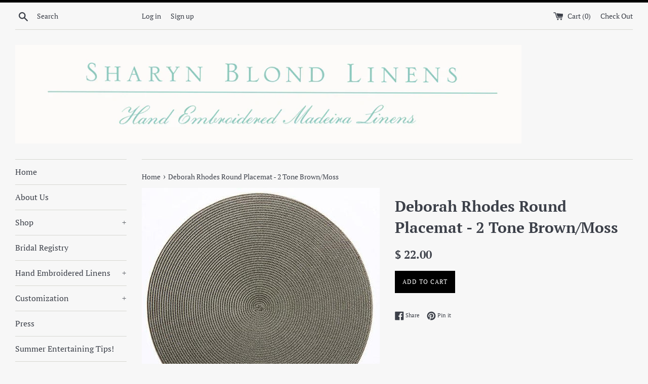

--- FILE ---
content_type: text/html; charset=utf-8
request_url: https://sharynblondlinens.com/products/deborah-rhodes-brown-moss-placemat
body_size: 20177
content:
<!doctype html>
<!--[if IE 9]> <html class="ie9 supports-no-js" lang="en"> <![endif]-->
<!--[if (gt IE 9)|!(IE)]><!--> <html class="supports-no-js" lang="en"> <!--<![endif]-->
<head>
<script>
window.KiwiSizing = window.KiwiSizing === undefined ? {} : window.KiwiSizing;
KiwiSizing.shop = "fairway123.myshopify.com";


KiwiSizing.data = {
  collections: "",
  tags: "",
  product: "9233389261",
  vendor: "Deborah Rhodes",
  type: "placemat",
  title: "Deborah Rhodes Round Placemat - 2 Tone Brown\/Moss",
  images: ["\/\/sharynblondlinens.com\/cdn\/shop\/products\/brownmossFinal_grande_e9542109-b1f6-43f8-8a2a-8107a6cb9b27.jpg?v=1488487324"],
  options: [{"name":"Title","position":1,"values":["Default Title"]}],
  variants: [{"id":33367963021,"title":"Default Title","option1":"Default Title","option2":null,"option3":null,"sku":"","requires_shipping":true,"taxable":false,"featured_image":null,"available":true,"name":"Deborah Rhodes Round Placemat - 2 Tone Brown\/Moss","public_title":null,"options":["Default Title"],"price":2200,"weight":0,"compare_at_price":null,"inventory_quantity":-15,"inventory_management":null,"inventory_policy":"deny","barcode":"","requires_selling_plan":false,"selling_plan_allocations":[]}],
};

</script>
  <meta charset="utf-8">
  <meta http-equiv="X-UA-Compatible" content="IE=edge,chrome=1">
  <meta name="viewport" content="width=device-width,initial-scale=1">
  <meta name="theme-color" content="">
  <link rel="canonical" href="https://sharynblondlinens.com/products/deborah-rhodes-brown-moss-placemat">

  

  <title>
  Deborah Rhodes Round Placemat - 2 Tone Brown/Moss &ndash; Sharyn Blond Linens 
  </title>

  
    <meta name="description" content="Deborah Rhodes signature woven round placemat has been copied but never duplicated. The quality of the braid and sheer volume of colors Deborah has curated over two decades makes it a bridal registry staple. Loved by customers everywhere for the durability, simplicity, and the ability to match any dinnerware pattern!">
  

  <!-- /snippets/social-meta-tags.liquid -->




<meta property="og:site_name" content="Sharyn Blond Linens ">
<meta property="og:url" content="https://sharynblondlinens.com/products/deborah-rhodes-brown-moss-placemat">
<meta property="og:title" content="Deborah Rhodes Round Placemat - 2 Tone Brown/Moss">
<meta property="og:type" content="product">
<meta property="og:description" content="Deborah Rhodes signature woven round placemat has been copied but never duplicated. The quality of the braid and sheer volume of colors Deborah has curated over two decades makes it a bridal registry staple. Loved by customers everywhere for the durability, simplicity, and the ability to match any dinnerware pattern!">

  <meta property="og:price:amount" content="22.00">
  <meta property="og:price:currency" content="USD">

<meta property="og:image" content="http://sharynblondlinens.com/cdn/shop/products/brownmossFinal_grande_e9542109-b1f6-43f8-8a2a-8107a6cb9b27_1200x1200.jpg?v=1488487324">
<meta property="og:image:secure_url" content="https://sharynblondlinens.com/cdn/shop/products/brownmossFinal_grande_e9542109-b1f6-43f8-8a2a-8107a6cb9b27_1200x1200.jpg?v=1488487324">


<meta name="twitter:card" content="summary_large_image">
<meta name="twitter:title" content="Deborah Rhodes Round Placemat - 2 Tone Brown/Moss">
<meta name="twitter:description" content="Deborah Rhodes signature woven round placemat has been copied but never duplicated. The quality of the braid and sheer volume of colors Deborah has curated over two decades makes it a bridal registry staple. Loved by customers everywhere for the durability, simplicity, and the ability to match any dinnerware pattern!">


  <script>
    document.documentElement.className = document.documentElement.className.replace('supports-no-js', 'supports-js');

    var theme = {
      mapStrings: {
        addressError: "Error looking up that address",
        addressNoResults: "No results for that address",
        addressQueryLimit: "You have exceeded the Google API usage limit. Consider upgrading to a \u003ca href=\"https:\/\/developers.google.com\/maps\/premium\/usage-limits\"\u003ePremium Plan\u003c\/a\u003e.",
        authError: "There was a problem authenticating your Google Maps account."
      }
    }
  </script>

  <link href="//sharynblondlinens.com/cdn/shop/t/10/assets/theme.scss.css?v=13595722372536298131759252108" rel="stylesheet" type="text/css" media="all" />

  <script>window.performance && window.performance.mark && window.performance.mark('shopify.content_for_header.start');</script><meta id="shopify-digital-wallet" name="shopify-digital-wallet" content="/8167075/digital_wallets/dialog">
<meta name="shopify-checkout-api-token" content="647c11abcb9a6c9f89acb1375045dd62">
<meta id="in-context-paypal-metadata" data-shop-id="8167075" data-venmo-supported="true" data-environment="production" data-locale="en_US" data-paypal-v4="true" data-currency="USD">
<link rel="alternate" type="application/json+oembed" href="https://sharynblondlinens.com/products/deborah-rhodes-brown-moss-placemat.oembed">
<script async="async" src="/checkouts/internal/preloads.js?locale=en-US"></script>
<script id="shopify-features" type="application/json">{"accessToken":"647c11abcb9a6c9f89acb1375045dd62","betas":["rich-media-storefront-analytics"],"domain":"sharynblondlinens.com","predictiveSearch":true,"shopId":8167075,"locale":"en"}</script>
<script>var Shopify = Shopify || {};
Shopify.shop = "fairway123.myshopify.com";
Shopify.locale = "en";
Shopify.currency = {"active":"USD","rate":"1.0"};
Shopify.country = "US";
Shopify.theme = {"name":"Simple","id":32985481281,"schema_name":"Simple","schema_version":"7.2.1","theme_store_id":578,"role":"main"};
Shopify.theme.handle = "null";
Shopify.theme.style = {"id":null,"handle":null};
Shopify.cdnHost = "sharynblondlinens.com/cdn";
Shopify.routes = Shopify.routes || {};
Shopify.routes.root = "/";</script>
<script type="module">!function(o){(o.Shopify=o.Shopify||{}).modules=!0}(window);</script>
<script>!function(o){function n(){var o=[];function n(){o.push(Array.prototype.slice.apply(arguments))}return n.q=o,n}var t=o.Shopify=o.Shopify||{};t.loadFeatures=n(),t.autoloadFeatures=n()}(window);</script>
<script id="shop-js-analytics" type="application/json">{"pageType":"product"}</script>
<script defer="defer" async type="module" src="//sharynblondlinens.com/cdn/shopifycloud/shop-js/modules/v2/client.init-shop-cart-sync_BT-GjEfc.en.esm.js"></script>
<script defer="defer" async type="module" src="//sharynblondlinens.com/cdn/shopifycloud/shop-js/modules/v2/chunk.common_D58fp_Oc.esm.js"></script>
<script defer="defer" async type="module" src="//sharynblondlinens.com/cdn/shopifycloud/shop-js/modules/v2/chunk.modal_xMitdFEc.esm.js"></script>
<script type="module">
  await import("//sharynblondlinens.com/cdn/shopifycloud/shop-js/modules/v2/client.init-shop-cart-sync_BT-GjEfc.en.esm.js");
await import("//sharynblondlinens.com/cdn/shopifycloud/shop-js/modules/v2/chunk.common_D58fp_Oc.esm.js");
await import("//sharynblondlinens.com/cdn/shopifycloud/shop-js/modules/v2/chunk.modal_xMitdFEc.esm.js");

  window.Shopify.SignInWithShop?.initShopCartSync?.({"fedCMEnabled":true,"windoidEnabled":true});

</script>
<script>(function() {
  var isLoaded = false;
  function asyncLoad() {
    if (isLoaded) return;
    isLoaded = true;
    var urls = ["https:\/\/app.kiwisizing.com\/web\/js\/dist\/kiwiSizing\/plugin\/SizingPlugin.prod.js?v=330\u0026shop=fairway123.myshopify.com","https:\/\/call-back.co\/app.bundle.js?shop=fairway123.myshopify.com","https:\/\/chimpstatic.com\/mcjs-connected\/js\/users\/32ecc2a696d5f3a50f40196ed\/92a02386581e99641f65c8bc2.js?shop=fairway123.myshopify.com"];
    for (var i = 0; i < urls.length; i++) {
      var s = document.createElement('script');
      s.type = 'text/javascript';
      s.async = true;
      s.src = urls[i];
      var x = document.getElementsByTagName('script')[0];
      x.parentNode.insertBefore(s, x);
    }
  };
  if(window.attachEvent) {
    window.attachEvent('onload', asyncLoad);
  } else {
    window.addEventListener('load', asyncLoad, false);
  }
})();</script>
<script id="__st">var __st={"a":8167075,"offset":-21600,"reqid":"aedc5cb5-adcf-411e-a7ca-ea0d93b59dea-1769145753","pageurl":"sharynblondlinens.com\/products\/deborah-rhodes-brown-moss-placemat","u":"9a11c3a6bf47","p":"product","rtyp":"product","rid":9233389261};</script>
<script>window.ShopifyPaypalV4VisibilityTracking = true;</script>
<script id="captcha-bootstrap">!function(){'use strict';const t='contact',e='account',n='new_comment',o=[[t,t],['blogs',n],['comments',n],[t,'customer']],c=[[e,'customer_login'],[e,'guest_login'],[e,'recover_customer_password'],[e,'create_customer']],r=t=>t.map((([t,e])=>`form[action*='/${t}']:not([data-nocaptcha='true']) input[name='form_type'][value='${e}']`)).join(','),a=t=>()=>t?[...document.querySelectorAll(t)].map((t=>t.form)):[];function s(){const t=[...o],e=r(t);return a(e)}const i='password',u='form_key',d=['recaptcha-v3-token','g-recaptcha-response','h-captcha-response',i],f=()=>{try{return window.sessionStorage}catch{return}},m='__shopify_v',_=t=>t.elements[u];function p(t,e,n=!1){try{const o=window.sessionStorage,c=JSON.parse(o.getItem(e)),{data:r}=function(t){const{data:e,action:n}=t;return t[m]||n?{data:e,action:n}:{data:t,action:n}}(c);for(const[e,n]of Object.entries(r))t.elements[e]&&(t.elements[e].value=n);n&&o.removeItem(e)}catch(o){console.error('form repopulation failed',{error:o})}}const l='form_type',E='cptcha';function T(t){t.dataset[E]=!0}const w=window,h=w.document,L='Shopify',v='ce_forms',y='captcha';let A=!1;((t,e)=>{const n=(g='f06e6c50-85a8-45c8-87d0-21a2b65856fe',I='https://cdn.shopify.com/shopifycloud/storefront-forms-hcaptcha/ce_storefront_forms_captcha_hcaptcha.v1.5.2.iife.js',D={infoText:'Protected by hCaptcha',privacyText:'Privacy',termsText:'Terms'},(t,e,n)=>{const o=w[L][v],c=o.bindForm;if(c)return c(t,g,e,D).then(n);var r;o.q.push([[t,g,e,D],n]),r=I,A||(h.body.append(Object.assign(h.createElement('script'),{id:'captcha-provider',async:!0,src:r})),A=!0)});var g,I,D;w[L]=w[L]||{},w[L][v]=w[L][v]||{},w[L][v].q=[],w[L][y]=w[L][y]||{},w[L][y].protect=function(t,e){n(t,void 0,e),T(t)},Object.freeze(w[L][y]),function(t,e,n,w,h,L){const[v,y,A,g]=function(t,e,n){const i=e?o:[],u=t?c:[],d=[...i,...u],f=r(d),m=r(i),_=r(d.filter((([t,e])=>n.includes(e))));return[a(f),a(m),a(_),s()]}(w,h,L),I=t=>{const e=t.target;return e instanceof HTMLFormElement?e:e&&e.form},D=t=>v().includes(t);t.addEventListener('submit',(t=>{const e=I(t);if(!e)return;const n=D(e)&&!e.dataset.hcaptchaBound&&!e.dataset.recaptchaBound,o=_(e),c=g().includes(e)&&(!o||!o.value);(n||c)&&t.preventDefault(),c&&!n&&(function(t){try{if(!f())return;!function(t){const e=f();if(!e)return;const n=_(t);if(!n)return;const o=n.value;o&&e.removeItem(o)}(t);const e=Array.from(Array(32),(()=>Math.random().toString(36)[2])).join('');!function(t,e){_(t)||t.append(Object.assign(document.createElement('input'),{type:'hidden',name:u})),t.elements[u].value=e}(t,e),function(t,e){const n=f();if(!n)return;const o=[...t.querySelectorAll(`input[type='${i}']`)].map((({name:t})=>t)),c=[...d,...o],r={};for(const[a,s]of new FormData(t).entries())c.includes(a)||(r[a]=s);n.setItem(e,JSON.stringify({[m]:1,action:t.action,data:r}))}(t,e)}catch(e){console.error('failed to persist form',e)}}(e),e.submit())}));const S=(t,e)=>{t&&!t.dataset[E]&&(n(t,e.some((e=>e===t))),T(t))};for(const o of['focusin','change'])t.addEventListener(o,(t=>{const e=I(t);D(e)&&S(e,y())}));const B=e.get('form_key'),M=e.get(l),P=B&&M;t.addEventListener('DOMContentLoaded',(()=>{const t=y();if(P)for(const e of t)e.elements[l].value===M&&p(e,B);[...new Set([...A(),...v().filter((t=>'true'===t.dataset.shopifyCaptcha))])].forEach((e=>S(e,t)))}))}(h,new URLSearchParams(w.location.search),n,t,e,['guest_login'])})(!0,!0)}();</script>
<script integrity="sha256-4kQ18oKyAcykRKYeNunJcIwy7WH5gtpwJnB7kiuLZ1E=" data-source-attribution="shopify.loadfeatures" defer="defer" src="//sharynblondlinens.com/cdn/shopifycloud/storefront/assets/storefront/load_feature-a0a9edcb.js" crossorigin="anonymous"></script>
<script data-source-attribution="shopify.dynamic_checkout.dynamic.init">var Shopify=Shopify||{};Shopify.PaymentButton=Shopify.PaymentButton||{isStorefrontPortableWallets:!0,init:function(){window.Shopify.PaymentButton.init=function(){};var t=document.createElement("script");t.src="https://sharynblondlinens.com/cdn/shopifycloud/portable-wallets/latest/portable-wallets.en.js",t.type="module",document.head.appendChild(t)}};
</script>
<script data-source-attribution="shopify.dynamic_checkout.buyer_consent">
  function portableWalletsHideBuyerConsent(e){var t=document.getElementById("shopify-buyer-consent"),n=document.getElementById("shopify-subscription-policy-button");t&&n&&(t.classList.add("hidden"),t.setAttribute("aria-hidden","true"),n.removeEventListener("click",e))}function portableWalletsShowBuyerConsent(e){var t=document.getElementById("shopify-buyer-consent"),n=document.getElementById("shopify-subscription-policy-button");t&&n&&(t.classList.remove("hidden"),t.removeAttribute("aria-hidden"),n.addEventListener("click",e))}window.Shopify?.PaymentButton&&(window.Shopify.PaymentButton.hideBuyerConsent=portableWalletsHideBuyerConsent,window.Shopify.PaymentButton.showBuyerConsent=portableWalletsShowBuyerConsent);
</script>
<script data-source-attribution="shopify.dynamic_checkout.cart.bootstrap">document.addEventListener("DOMContentLoaded",(function(){function t(){return document.querySelector("shopify-accelerated-checkout-cart, shopify-accelerated-checkout")}if(t())Shopify.PaymentButton.init();else{new MutationObserver((function(e,n){t()&&(Shopify.PaymentButton.init(),n.disconnect())})).observe(document.body,{childList:!0,subtree:!0})}}));
</script>
<link id="shopify-accelerated-checkout-styles" rel="stylesheet" media="screen" href="https://sharynblondlinens.com/cdn/shopifycloud/portable-wallets/latest/accelerated-checkout-backwards-compat.css" crossorigin="anonymous">
<style id="shopify-accelerated-checkout-cart">
        #shopify-buyer-consent {
  margin-top: 1em;
  display: inline-block;
  width: 100%;
}

#shopify-buyer-consent.hidden {
  display: none;
}

#shopify-subscription-policy-button {
  background: none;
  border: none;
  padding: 0;
  text-decoration: underline;
  font-size: inherit;
  cursor: pointer;
}

#shopify-subscription-policy-button::before {
  box-shadow: none;
}

      </style>

<script>window.performance && window.performance.mark && window.performance.mark('shopify.content_for_header.end');</script>

  <script src="//sharynblondlinens.com/cdn/shop/t/10/assets/jquery-1.11.0.min.js?v=32460426840832490021533758284" type="text/javascript"></script>
  <script src="//sharynblondlinens.com/cdn/shop/t/10/assets/modernizr.min.js?v=44044439420609591321533758284" type="text/javascript"></script>

  <!--[if (gt IE 9)|!(IE)]><!--><script src="//sharynblondlinens.com/cdn/shop/t/10/assets/lazysizes.min.js?v=71745035489482760341533758284" async="async"></script><!--<![endif]-->
  <!--[if lte IE 9]><script src="//sharynblondlinens.com/cdn/shop/t/10/assets/lazysizes.min.js?v=71745035489482760341533758284"></script><![endif]-->

  
<!-- BEGIN app block: shopify://apps/gift-reggie-gift-registry/blocks/app-embed-block/00fe746e-081c-46a2-a15d-bcbd6f41b0f0 --><script type="application/json" id="gift_reggie_data">
  {
    "storefrontAccessToken": "bd6e2911a91e0f10849edf9fda927a5d",
    "registryId": null,
    "registryAdmin": null,
    "customerId": null,
    

    "productId": 9233389261,
    "rootUrl": "\/",
    "accountLoginUrl": "\/account\/login",
    "accountLoginReturnParam": "checkout_url=",
    "currentLanguage": null,

    "button_layout": "column",
    "button_order": "registry_wishlist",
    "button_alignment": "justify",
    "behavior_on_no_id": "disable",
    "wishlist_button_visibility": "everyone",
    "registry_button_visibility": "everyone",
    "registry_button_behavior": "ajax",
    "online_store_version": "2",
    "button_location_override": "",
    "button_location_override_position": "inside",

    "wishlist_button_appearance": "button",
    "registry_button_appearance": "button",
    "wishlist_button_classname": "",
    "registry_button_classname": "",
    "wishlist_button_image_not_present": null,
    "wishlist_button_image_is_present": null,
    "registry_button_image": null,

    "checkout_button_selector": "div.text-center \u003e p:nth-child(4) \u003e button:nth-child(1)",

    "i18n": {
      "wishlist": {
        "idleAdd": "Add to Wishlist",
        "idleRemove": "Remove from Wishlist",
        "pending": "...",
        "successAdd": "Added to Wishlist",
        "successRemove": "Removed from Wishlist",
        "noVariant": "Add to Wishlist",
        "error": "Error"
      },
      "registry": {
        "idleAdd": "Add to Registry",
        "idleRemove": "Remove from Registry",
        "pending": "...",
        "successAdd": "Added to Registry",
        "successRemove": "Removed from Registry",
        "noVariant": "Add to Registry",
        "error": "Error"
      }
    }
  }
</script>
<style>
  :root {
    --gift-reggie-wishlist-button-background-color: #ffffff;
    --gift-reggie-wishlist-button-text-color: #333333;
    --gift-reggie-registry-button-background-color: #ffffff;
    --gift-reggie-registry-button-text-color: #333333;
  }
</style><style>
    
  </style>
<!-- END app block --><script src="https://cdn.shopify.com/extensions/019be66f-5f17-77b2-bafa-5c201cf4bad9/gift-reggie-gift-registry-127/assets/app-embed-block.js" type="text/javascript" defer="defer"></script>
<link href="https://cdn.shopify.com/extensions/019be66f-5f17-77b2-bafa-5c201cf4bad9/gift-reggie-gift-registry-127/assets/app-embed-block.css" rel="stylesheet" type="text/css" media="all">
<link href="https://monorail-edge.shopifysvc.com" rel="dns-prefetch">
<script>(function(){if ("sendBeacon" in navigator && "performance" in window) {try {var session_token_from_headers = performance.getEntriesByType('navigation')[0].serverTiming.find(x => x.name == '_s').description;} catch {var session_token_from_headers = undefined;}var session_cookie_matches = document.cookie.match(/_shopify_s=([^;]*)/);var session_token_from_cookie = session_cookie_matches && session_cookie_matches.length === 2 ? session_cookie_matches[1] : "";var session_token = session_token_from_headers || session_token_from_cookie || "";function handle_abandonment_event(e) {var entries = performance.getEntries().filter(function(entry) {return /monorail-edge.shopifysvc.com/.test(entry.name);});if (!window.abandonment_tracked && entries.length === 0) {window.abandonment_tracked = true;var currentMs = Date.now();var navigation_start = performance.timing.navigationStart;var payload = {shop_id: 8167075,url: window.location.href,navigation_start,duration: currentMs - navigation_start,session_token,page_type: "product"};window.navigator.sendBeacon("https://monorail-edge.shopifysvc.com/v1/produce", JSON.stringify({schema_id: "online_store_buyer_site_abandonment/1.1",payload: payload,metadata: {event_created_at_ms: currentMs,event_sent_at_ms: currentMs}}));}}window.addEventListener('pagehide', handle_abandonment_event);}}());</script>
<script id="web-pixels-manager-setup">(function e(e,d,r,n,o){if(void 0===o&&(o={}),!Boolean(null===(a=null===(i=window.Shopify)||void 0===i?void 0:i.analytics)||void 0===a?void 0:a.replayQueue)){var i,a;window.Shopify=window.Shopify||{};var t=window.Shopify;t.analytics=t.analytics||{};var s=t.analytics;s.replayQueue=[],s.publish=function(e,d,r){return s.replayQueue.push([e,d,r]),!0};try{self.performance.mark("wpm:start")}catch(e){}var l=function(){var e={modern:/Edge?\/(1{2}[4-9]|1[2-9]\d|[2-9]\d{2}|\d{4,})\.\d+(\.\d+|)|Firefox\/(1{2}[4-9]|1[2-9]\d|[2-9]\d{2}|\d{4,})\.\d+(\.\d+|)|Chrom(ium|e)\/(9{2}|\d{3,})\.\d+(\.\d+|)|(Maci|X1{2}).+ Version\/(15\.\d+|(1[6-9]|[2-9]\d|\d{3,})\.\d+)([,.]\d+|)( \(\w+\)|)( Mobile\/\w+|) Safari\/|Chrome.+OPR\/(9{2}|\d{3,})\.\d+\.\d+|(CPU[ +]OS|iPhone[ +]OS|CPU[ +]iPhone|CPU IPhone OS|CPU iPad OS)[ +]+(15[._]\d+|(1[6-9]|[2-9]\d|\d{3,})[._]\d+)([._]\d+|)|Android:?[ /-](13[3-9]|1[4-9]\d|[2-9]\d{2}|\d{4,})(\.\d+|)(\.\d+|)|Android.+Firefox\/(13[5-9]|1[4-9]\d|[2-9]\d{2}|\d{4,})\.\d+(\.\d+|)|Android.+Chrom(ium|e)\/(13[3-9]|1[4-9]\d|[2-9]\d{2}|\d{4,})\.\d+(\.\d+|)|SamsungBrowser\/([2-9]\d|\d{3,})\.\d+/,legacy:/Edge?\/(1[6-9]|[2-9]\d|\d{3,})\.\d+(\.\d+|)|Firefox\/(5[4-9]|[6-9]\d|\d{3,})\.\d+(\.\d+|)|Chrom(ium|e)\/(5[1-9]|[6-9]\d|\d{3,})\.\d+(\.\d+|)([\d.]+$|.*Safari\/(?![\d.]+ Edge\/[\d.]+$))|(Maci|X1{2}).+ Version\/(10\.\d+|(1[1-9]|[2-9]\d|\d{3,})\.\d+)([,.]\d+|)( \(\w+\)|)( Mobile\/\w+|) Safari\/|Chrome.+OPR\/(3[89]|[4-9]\d|\d{3,})\.\d+\.\d+|(CPU[ +]OS|iPhone[ +]OS|CPU[ +]iPhone|CPU IPhone OS|CPU iPad OS)[ +]+(10[._]\d+|(1[1-9]|[2-9]\d|\d{3,})[._]\d+)([._]\d+|)|Android:?[ /-](13[3-9]|1[4-9]\d|[2-9]\d{2}|\d{4,})(\.\d+|)(\.\d+|)|Mobile Safari.+OPR\/([89]\d|\d{3,})\.\d+\.\d+|Android.+Firefox\/(13[5-9]|1[4-9]\d|[2-9]\d{2}|\d{4,})\.\d+(\.\d+|)|Android.+Chrom(ium|e)\/(13[3-9]|1[4-9]\d|[2-9]\d{2}|\d{4,})\.\d+(\.\d+|)|Android.+(UC? ?Browser|UCWEB|U3)[ /]?(15\.([5-9]|\d{2,})|(1[6-9]|[2-9]\d|\d{3,})\.\d+)\.\d+|SamsungBrowser\/(5\.\d+|([6-9]|\d{2,})\.\d+)|Android.+MQ{2}Browser\/(14(\.(9|\d{2,})|)|(1[5-9]|[2-9]\d|\d{3,})(\.\d+|))(\.\d+|)|K[Aa][Ii]OS\/(3\.\d+|([4-9]|\d{2,})\.\d+)(\.\d+|)/},d=e.modern,r=e.legacy,n=navigator.userAgent;return n.match(d)?"modern":n.match(r)?"legacy":"unknown"}(),u="modern"===l?"modern":"legacy",c=(null!=n?n:{modern:"",legacy:""})[u],f=function(e){return[e.baseUrl,"/wpm","/b",e.hashVersion,"modern"===e.buildTarget?"m":"l",".js"].join("")}({baseUrl:d,hashVersion:r,buildTarget:u}),m=function(e){var d=e.version,r=e.bundleTarget,n=e.surface,o=e.pageUrl,i=e.monorailEndpoint;return{emit:function(e){var a=e.status,t=e.errorMsg,s=(new Date).getTime(),l=JSON.stringify({metadata:{event_sent_at_ms:s},events:[{schema_id:"web_pixels_manager_load/3.1",payload:{version:d,bundle_target:r,page_url:o,status:a,surface:n,error_msg:t},metadata:{event_created_at_ms:s}}]});if(!i)return console&&console.warn&&console.warn("[Web Pixels Manager] No Monorail endpoint provided, skipping logging."),!1;try{return self.navigator.sendBeacon.bind(self.navigator)(i,l)}catch(e){}var u=new XMLHttpRequest;try{return u.open("POST",i,!0),u.setRequestHeader("Content-Type","text/plain"),u.send(l),!0}catch(e){return console&&console.warn&&console.warn("[Web Pixels Manager] Got an unhandled error while logging to Monorail."),!1}}}}({version:r,bundleTarget:l,surface:e.surface,pageUrl:self.location.href,monorailEndpoint:e.monorailEndpoint});try{o.browserTarget=l,function(e){var d=e.src,r=e.async,n=void 0===r||r,o=e.onload,i=e.onerror,a=e.sri,t=e.scriptDataAttributes,s=void 0===t?{}:t,l=document.createElement("script"),u=document.querySelector("head"),c=document.querySelector("body");if(l.async=n,l.src=d,a&&(l.integrity=a,l.crossOrigin="anonymous"),s)for(var f in s)if(Object.prototype.hasOwnProperty.call(s,f))try{l.dataset[f]=s[f]}catch(e){}if(o&&l.addEventListener("load",o),i&&l.addEventListener("error",i),u)u.appendChild(l);else{if(!c)throw new Error("Did not find a head or body element to append the script");c.appendChild(l)}}({src:f,async:!0,onload:function(){if(!function(){var e,d;return Boolean(null===(d=null===(e=window.Shopify)||void 0===e?void 0:e.analytics)||void 0===d?void 0:d.initialized)}()){var d=window.webPixelsManager.init(e)||void 0;if(d){var r=window.Shopify.analytics;r.replayQueue.forEach((function(e){var r=e[0],n=e[1],o=e[2];d.publishCustomEvent(r,n,o)})),r.replayQueue=[],r.publish=d.publishCustomEvent,r.visitor=d.visitor,r.initialized=!0}}},onerror:function(){return m.emit({status:"failed",errorMsg:"".concat(f," has failed to load")})},sri:function(e){var d=/^sha384-[A-Za-z0-9+/=]+$/;return"string"==typeof e&&d.test(e)}(c)?c:"",scriptDataAttributes:o}),m.emit({status:"loading"})}catch(e){m.emit({status:"failed",errorMsg:(null==e?void 0:e.message)||"Unknown error"})}}})({shopId: 8167075,storefrontBaseUrl: "https://sharynblondlinens.com",extensionsBaseUrl: "https://extensions.shopifycdn.com/cdn/shopifycloud/web-pixels-manager",monorailEndpoint: "https://monorail-edge.shopifysvc.com/unstable/produce_batch",surface: "storefront-renderer",enabledBetaFlags: ["2dca8a86"],webPixelsConfigList: [{"id":"160366830","configuration":"{\"pixel_id\":\"1020301095085226\",\"pixel_type\":\"facebook_pixel\",\"metaapp_system_user_token\":\"-\"}","eventPayloadVersion":"v1","runtimeContext":"OPEN","scriptVersion":"ca16bc87fe92b6042fbaa3acc2fbdaa6","type":"APP","apiClientId":2329312,"privacyPurposes":["ANALYTICS","MARKETING","SALE_OF_DATA"],"dataSharingAdjustments":{"protectedCustomerApprovalScopes":["read_customer_address","read_customer_email","read_customer_name","read_customer_personal_data","read_customer_phone"]}},{"id":"66420974","configuration":"{\"tagID\":\"2612822451925\"}","eventPayloadVersion":"v1","runtimeContext":"STRICT","scriptVersion":"18031546ee651571ed29edbe71a3550b","type":"APP","apiClientId":3009811,"privacyPurposes":["ANALYTICS","MARKETING","SALE_OF_DATA"],"dataSharingAdjustments":{"protectedCustomerApprovalScopes":["read_customer_address","read_customer_email","read_customer_name","read_customer_personal_data","read_customer_phone"]}},{"id":"shopify-app-pixel","configuration":"{}","eventPayloadVersion":"v1","runtimeContext":"STRICT","scriptVersion":"0450","apiClientId":"shopify-pixel","type":"APP","privacyPurposes":["ANALYTICS","MARKETING"]},{"id":"shopify-custom-pixel","eventPayloadVersion":"v1","runtimeContext":"LAX","scriptVersion":"0450","apiClientId":"shopify-pixel","type":"CUSTOM","privacyPurposes":["ANALYTICS","MARKETING"]}],isMerchantRequest: false,initData: {"shop":{"name":"Sharyn Blond Linens ","paymentSettings":{"currencyCode":"USD"},"myshopifyDomain":"fairway123.myshopify.com","countryCode":"US","storefrontUrl":"https:\/\/sharynblondlinens.com"},"customer":null,"cart":null,"checkout":null,"productVariants":[{"price":{"amount":22.0,"currencyCode":"USD"},"product":{"title":"Deborah Rhodes Round Placemat - 2 Tone Brown\/Moss","vendor":"Deborah Rhodes","id":"9233389261","untranslatedTitle":"Deborah Rhodes Round Placemat - 2 Tone Brown\/Moss","url":"\/products\/deborah-rhodes-brown-moss-placemat","type":"placemat"},"id":"33367963021","image":{"src":"\/\/sharynblondlinens.com\/cdn\/shop\/products\/brownmossFinal_grande_e9542109-b1f6-43f8-8a2a-8107a6cb9b27.jpg?v=1488487324"},"sku":"","title":"Default Title","untranslatedTitle":"Default Title"}],"purchasingCompany":null},},"https://sharynblondlinens.com/cdn","fcfee988w5aeb613cpc8e4bc33m6693e112",{"modern":"","legacy":""},{"shopId":"8167075","storefrontBaseUrl":"https:\/\/sharynblondlinens.com","extensionBaseUrl":"https:\/\/extensions.shopifycdn.com\/cdn\/shopifycloud\/web-pixels-manager","surface":"storefront-renderer","enabledBetaFlags":"[\"2dca8a86\"]","isMerchantRequest":"false","hashVersion":"fcfee988w5aeb613cpc8e4bc33m6693e112","publish":"custom","events":"[[\"page_viewed\",{}],[\"product_viewed\",{\"productVariant\":{\"price\":{\"amount\":22.0,\"currencyCode\":\"USD\"},\"product\":{\"title\":\"Deborah Rhodes Round Placemat - 2 Tone Brown\/Moss\",\"vendor\":\"Deborah Rhodes\",\"id\":\"9233389261\",\"untranslatedTitle\":\"Deborah Rhodes Round Placemat - 2 Tone Brown\/Moss\",\"url\":\"\/products\/deborah-rhodes-brown-moss-placemat\",\"type\":\"placemat\"},\"id\":\"33367963021\",\"image\":{\"src\":\"\/\/sharynblondlinens.com\/cdn\/shop\/products\/brownmossFinal_grande_e9542109-b1f6-43f8-8a2a-8107a6cb9b27.jpg?v=1488487324\"},\"sku\":\"\",\"title\":\"Default Title\",\"untranslatedTitle\":\"Default Title\"}}]]"});</script><script>
  window.ShopifyAnalytics = window.ShopifyAnalytics || {};
  window.ShopifyAnalytics.meta = window.ShopifyAnalytics.meta || {};
  window.ShopifyAnalytics.meta.currency = 'USD';
  var meta = {"product":{"id":9233389261,"gid":"gid:\/\/shopify\/Product\/9233389261","vendor":"Deborah Rhodes","type":"placemat","handle":"deborah-rhodes-brown-moss-placemat","variants":[{"id":33367963021,"price":2200,"name":"Deborah Rhodes Round Placemat - 2 Tone Brown\/Moss","public_title":null,"sku":""}],"remote":false},"page":{"pageType":"product","resourceType":"product","resourceId":9233389261,"requestId":"aedc5cb5-adcf-411e-a7ca-ea0d93b59dea-1769145753"}};
  for (var attr in meta) {
    window.ShopifyAnalytics.meta[attr] = meta[attr];
  }
</script>
<script class="analytics">
  (function () {
    var customDocumentWrite = function(content) {
      var jquery = null;

      if (window.jQuery) {
        jquery = window.jQuery;
      } else if (window.Checkout && window.Checkout.$) {
        jquery = window.Checkout.$;
      }

      if (jquery) {
        jquery('body').append(content);
      }
    };

    var hasLoggedConversion = function(token) {
      if (token) {
        return document.cookie.indexOf('loggedConversion=' + token) !== -1;
      }
      return false;
    }

    var setCookieIfConversion = function(token) {
      if (token) {
        var twoMonthsFromNow = new Date(Date.now());
        twoMonthsFromNow.setMonth(twoMonthsFromNow.getMonth() + 2);

        document.cookie = 'loggedConversion=' + token + '; expires=' + twoMonthsFromNow;
      }
    }

    var trekkie = window.ShopifyAnalytics.lib = window.trekkie = window.trekkie || [];
    if (trekkie.integrations) {
      return;
    }
    trekkie.methods = [
      'identify',
      'page',
      'ready',
      'track',
      'trackForm',
      'trackLink'
    ];
    trekkie.factory = function(method) {
      return function() {
        var args = Array.prototype.slice.call(arguments);
        args.unshift(method);
        trekkie.push(args);
        return trekkie;
      };
    };
    for (var i = 0; i < trekkie.methods.length; i++) {
      var key = trekkie.methods[i];
      trekkie[key] = trekkie.factory(key);
    }
    trekkie.load = function(config) {
      trekkie.config = config || {};
      trekkie.config.initialDocumentCookie = document.cookie;
      var first = document.getElementsByTagName('script')[0];
      var script = document.createElement('script');
      script.type = 'text/javascript';
      script.onerror = function(e) {
        var scriptFallback = document.createElement('script');
        scriptFallback.type = 'text/javascript';
        scriptFallback.onerror = function(error) {
                var Monorail = {
      produce: function produce(monorailDomain, schemaId, payload) {
        var currentMs = new Date().getTime();
        var event = {
          schema_id: schemaId,
          payload: payload,
          metadata: {
            event_created_at_ms: currentMs,
            event_sent_at_ms: currentMs
          }
        };
        return Monorail.sendRequest("https://" + monorailDomain + "/v1/produce", JSON.stringify(event));
      },
      sendRequest: function sendRequest(endpointUrl, payload) {
        // Try the sendBeacon API
        if (window && window.navigator && typeof window.navigator.sendBeacon === 'function' && typeof window.Blob === 'function' && !Monorail.isIos12()) {
          var blobData = new window.Blob([payload], {
            type: 'text/plain'
          });

          if (window.navigator.sendBeacon(endpointUrl, blobData)) {
            return true;
          } // sendBeacon was not successful

        } // XHR beacon

        var xhr = new XMLHttpRequest();

        try {
          xhr.open('POST', endpointUrl);
          xhr.setRequestHeader('Content-Type', 'text/plain');
          xhr.send(payload);
        } catch (e) {
          console.log(e);
        }

        return false;
      },
      isIos12: function isIos12() {
        return window.navigator.userAgent.lastIndexOf('iPhone; CPU iPhone OS 12_') !== -1 || window.navigator.userAgent.lastIndexOf('iPad; CPU OS 12_') !== -1;
      }
    };
    Monorail.produce('monorail-edge.shopifysvc.com',
      'trekkie_storefront_load_errors/1.1',
      {shop_id: 8167075,
      theme_id: 32985481281,
      app_name: "storefront",
      context_url: window.location.href,
      source_url: "//sharynblondlinens.com/cdn/s/trekkie.storefront.8d95595f799fbf7e1d32231b9a28fd43b70c67d3.min.js"});

        };
        scriptFallback.async = true;
        scriptFallback.src = '//sharynblondlinens.com/cdn/s/trekkie.storefront.8d95595f799fbf7e1d32231b9a28fd43b70c67d3.min.js';
        first.parentNode.insertBefore(scriptFallback, first);
      };
      script.async = true;
      script.src = '//sharynblondlinens.com/cdn/s/trekkie.storefront.8d95595f799fbf7e1d32231b9a28fd43b70c67d3.min.js';
      first.parentNode.insertBefore(script, first);
    };
    trekkie.load(
      {"Trekkie":{"appName":"storefront","development":false,"defaultAttributes":{"shopId":8167075,"isMerchantRequest":null,"themeId":32985481281,"themeCityHash":"4407000066963368674","contentLanguage":"en","currency":"USD","eventMetadataId":"254f5c66-173b-452b-a877-00430de0e203"},"isServerSideCookieWritingEnabled":true,"monorailRegion":"shop_domain","enabledBetaFlags":["65f19447"]},"Session Attribution":{},"S2S":{"facebookCapiEnabled":true,"source":"trekkie-storefront-renderer","apiClientId":580111}}
    );

    var loaded = false;
    trekkie.ready(function() {
      if (loaded) return;
      loaded = true;

      window.ShopifyAnalytics.lib = window.trekkie;

      var originalDocumentWrite = document.write;
      document.write = customDocumentWrite;
      try { window.ShopifyAnalytics.merchantGoogleAnalytics.call(this); } catch(error) {};
      document.write = originalDocumentWrite;

      window.ShopifyAnalytics.lib.page(null,{"pageType":"product","resourceType":"product","resourceId":9233389261,"requestId":"aedc5cb5-adcf-411e-a7ca-ea0d93b59dea-1769145753","shopifyEmitted":true});

      var match = window.location.pathname.match(/checkouts\/(.+)\/(thank_you|post_purchase)/)
      var token = match? match[1]: undefined;
      if (!hasLoggedConversion(token)) {
        setCookieIfConversion(token);
        window.ShopifyAnalytics.lib.track("Viewed Product",{"currency":"USD","variantId":33367963021,"productId":9233389261,"productGid":"gid:\/\/shopify\/Product\/9233389261","name":"Deborah Rhodes Round Placemat - 2 Tone Brown\/Moss","price":"22.00","sku":"","brand":"Deborah Rhodes","variant":null,"category":"placemat","nonInteraction":true,"remote":false},undefined,undefined,{"shopifyEmitted":true});
      window.ShopifyAnalytics.lib.track("monorail:\/\/trekkie_storefront_viewed_product\/1.1",{"currency":"USD","variantId":33367963021,"productId":9233389261,"productGid":"gid:\/\/shopify\/Product\/9233389261","name":"Deborah Rhodes Round Placemat - 2 Tone Brown\/Moss","price":"22.00","sku":"","brand":"Deborah Rhodes","variant":null,"category":"placemat","nonInteraction":true,"remote":false,"referer":"https:\/\/sharynblondlinens.com\/products\/deborah-rhodes-brown-moss-placemat"});
      }
    });


        var eventsListenerScript = document.createElement('script');
        eventsListenerScript.async = true;
        eventsListenerScript.src = "//sharynblondlinens.com/cdn/shopifycloud/storefront/assets/shop_events_listener-3da45d37.js";
        document.getElementsByTagName('head')[0].appendChild(eventsListenerScript);

})();</script>
<script
  defer
  src="https://sharynblondlinens.com/cdn/shopifycloud/perf-kit/shopify-perf-kit-3.0.4.min.js"
  data-application="storefront-renderer"
  data-shop-id="8167075"
  data-render-region="gcp-us-central1"
  data-page-type="product"
  data-theme-instance-id="32985481281"
  data-theme-name="Simple"
  data-theme-version="7.2.1"
  data-monorail-region="shop_domain"
  data-resource-timing-sampling-rate="10"
  data-shs="true"
  data-shs-beacon="true"
  data-shs-export-with-fetch="true"
  data-shs-logs-sample-rate="1"
  data-shs-beacon-endpoint="https://sharynblondlinens.com/api/collect"
></script>
</head>

<body id="deborah-rhodes-round-placemat-2-tone-brown-moss" class="template-product">

  <a class="in-page-link visually-hidden skip-link" href="#MainContent">Skip to content</a>

  <div id="shopify-section-header" class="shopify-section">
  <div class="page-border"></div>





  <style>
    .site-header__logo {
      width: 1000px;
    }
    #HeaderLogoWrapper {
      max-width: 1000px !important;
    }
  </style>


<div class="site-wrapper">
  <div class="top-bar grid">

    <div class="grid__item medium-up--one-fifth small--one-half">
      <div class="top-bar__search">
        <a href="/search" class="medium-up--hide">
          <svg aria-hidden="true" focusable="false" role="presentation" class="icon icon-search" viewBox="0 0 20 20"><path fill="#444" d="M18.64 17.02l-5.31-5.31c.81-1.08 1.26-2.43 1.26-3.87C14.5 4.06 11.44 1 7.75 1S1 4.06 1 7.75s3.06 6.75 6.75 6.75c1.44 0 2.79-.45 3.87-1.26l5.31 5.31c.45.45 1.26.54 1.71.09.45-.36.45-1.17 0-1.62zM3.25 7.75c0-2.52 1.98-4.5 4.5-4.5s4.5 1.98 4.5 4.5-1.98 4.5-4.5 4.5-4.5-1.98-4.5-4.5z"/></svg>
        </a>
        <form action="/search" method="get" class="search-bar small--hide" role="search">
          
          <button type="submit" class="search-bar__submit">
            <svg aria-hidden="true" focusable="false" role="presentation" class="icon icon-search" viewBox="0 0 20 20"><path fill="#444" d="M18.64 17.02l-5.31-5.31c.81-1.08 1.26-2.43 1.26-3.87C14.5 4.06 11.44 1 7.75 1S1 4.06 1 7.75s3.06 6.75 6.75 6.75c1.44 0 2.79-.45 3.87-1.26l5.31 5.31c.45.45 1.26.54 1.71.09.45-.36.45-1.17 0-1.62zM3.25 7.75c0-2.52 1.98-4.5 4.5-4.5s4.5 1.98 4.5 4.5-1.98 4.5-4.5 4.5-4.5-1.98-4.5-4.5z"/></svg>
            <span class="icon__fallback-text">Search</span>
          </button>
          <input type="search" name="q" class="search-bar__input" value="" placeholder="Search" aria-label="Search">
        </form>
      </div>
    </div>

    
      <div class="grid__item medium-up--two-fifths small--hide">
        <span class="customer-links small--hide">
          
            <a href="/account/login" id="customer_login_link">Log in</a>
            <span class="vertical-divider"></span>
            <a href="/account/register" id="customer_register_link">Sign up</a>
          
        </span>
      </div>
    

    <div class="grid__item  medium-up--two-fifths  small--one-half text-right">
      <a href="/cart" class="site-header__cart">
        <svg aria-hidden="true" focusable="false" role="presentation" class="icon icon-cart" viewBox="0 0 20 20"><path fill="#444" d="M18.936 5.564c-.144-.175-.35-.207-.55-.207h-.003L6.774 4.286c-.272 0-.417.089-.491.18-.079.096-.16.263-.094.585l2.016 5.705c.163.407.642.673 1.068.673h8.401c.433 0 .854-.285.941-.725l.484-4.571c.045-.221-.015-.388-.163-.567z"/><path fill="#444" d="M17.107 12.5H7.659L4.98 4.117l-.362-1.059c-.138-.401-.292-.559-.695-.559H.924c-.411 0-.748.303-.748.714s.337.714.748.714h2.413l3.002 9.48c.126.38.295.52.942.52h9.825c.411 0 .748-.303.748-.714s-.336-.714-.748-.714zM10.424 16.23a1.498 1.498 0 1 1-2.997 0 1.498 1.498 0 0 1 2.997 0zM16.853 16.23a1.498 1.498 0 1 1-2.997 0 1.498 1.498 0 0 1 2.997 0z"/></svg>
        <span class="small--hide">
          Cart
          (<span id="CartCount">0</span>)
        </span>
      </a>
      <span class="vertical-divider small--hide"></span>
      <a href="/cart" class="site-header__cart small--hide">
        Check Out
      </a>
    </div>
  </div>

  <hr class="small--hide hr--border">

  <header class="site-header grid medium-up--grid--table" role="banner">
    <div class="grid__item small--text-center">
      <div itemscope itemtype="http://schema.org/Organization">
        

        <style>
  
  
  
    #HeaderLogo {
      max-width: 1000px;
      max-height: 195.5177743431221px;
    }
    #HeaderLogoWrapper {
      max-width: 1000px;
    }
  

  
</style>


        
          <div id="HeaderLogoWrapper" class="supports-js">
            <a href="/" itemprop="url" style="padding-top:19.55177743431221%; display: block;">
              <img id="HeaderLogo"
                   class="lazyload"
                   src="//sharynblondlinens.com/cdn/shop/files/checkout_logo_7_150x150.png?v=1613501079"
                   data-src="//sharynblondlinens.com/cdn/shop/files/checkout_logo_7_{width}x.png?v=1613501079"
                   data-widths="[180, 360, 540, 720, 900, 1080, 1296, 1512, 1728, 2048]"
                   data-aspectratio="1.0"
                   data-sizes="auto"
                   alt="Sharyn Blond Linens "
                   itemprop="logo">
            </a>
          </div>
          <noscript>
            
            <a href="/" itemprop="url">
              <img class="site-header__logo" src="//sharynblondlinens.com/cdn/shop/files/checkout_logo_7_1000x.png?v=1613501079"
              srcset="//sharynblondlinens.com/cdn/shop/files/checkout_logo_7_1000x.png?v=1613501079 1x, //sharynblondlinens.com/cdn/shop/files/checkout_logo_7_1000x@2x.png?v=1613501079 2x"
              alt="Sharyn Blond Linens "
              itemprop="logo">
            </a>
          </noscript>
          
        
      </div>
    </div>
    
  </header>
</div>




</div>

    

  <div class="site-wrapper">

    <div class="grid">

      <div id="shopify-section-sidebar" class="shopify-section"><div data-section-id="sidebar" data-section-type="sidebar-section">
  <nav class="grid__item small--text-center medium-up--one-fifth" role="navigation">
    <hr class="hr--small medium-up--hide">
    <button id="ToggleMobileMenu" class="mobile-menu-icon medium-up--hide" aria-haspopup="true" aria-owns="SiteNav">
      <span class="line"></span>
      <span class="line"></span>
      <span class="line"></span>
      <span class="line"></span>
      <span class="icon__fallback-text">Menu</span>
    </button>
    <div id="SiteNav" class="site-nav" role="menu">
      <ul class="list--nav">
        
          
          
            <li class="site-nav__item">
              <a href="/blogs/news" class="site-nav__link">Home</a>
            </li>
          
        
          
          
            <li class="site-nav__item">
              <a href="/pages/contact-us" class="site-nav__link">About Us </a>
            </li>
          
        
          
          
            

            

            <li class="site-nav--has-submenu site-nav__item">
              <button class="site-nav__link btn--link site-nav__expand" aria-expanded="false" aria-controls="Collapsible-3">
                Shop 
                <span class="site-nav__link__text" aria-hidden="true">+</span>
              </button>
              <ul id="Collapsible-3" class="site-nav__submenu site-nav__submenu--collapsed" aria-hidden="true" style="display: none;">
                
                  
                    

                    

                    <li class="site-nav--has-submenu">
                      <button class="site-nav__link btn--link site-nav__expand" aria-expanded="false" aria-controls="Collapsible-3-1">
                        Designers
                        <span class="site-nav__link__text" aria-hidden="true">+</span>
                      </button>
                      <ul id="Collapsible-3-1" class="site-nav__submenu site-nav__submenu--grandchild site-nav__submenu--collapsed" aria-hidden="true" style="display: none;">
                        
                          <li class="site-nav__grandchild">
                            <a href="/collections" class="site-nav__link">Abyss Habidecor</a>
                          </li>
                        
                          <li class="site-nav__grandchild">
                            <a href="/collections/alicia-adams-alpaca" class="site-nav__link">Alicia Adams Alpaca</a>
                          </li>
                        
                          <li class="site-nav__grandchild">
                            <a href="/collections/andrew-pearce" class="site-nav__link">Andrew Pearce</a>
                          </li>
                        
                          <li class="site-nav__grandchild">
                            <a href="/collections/anna-weatherly" class="site-nav__link">Anna Weatherley</a>
                          </li>
                        
                          <li class="site-nav__grandchild">
                            <a href="/collections/annie-glass" class="site-nav__link">Annie Glass</a>
                          </li>
                        
                          <li class="site-nav__grandchild">
                            <a href="/collections/bernadaud" class="site-nav__link">Bernardaud</a>
                          </li>
                        
                          <li class="site-nav__grandchild">
                            <a href="/collections/calaisio" class="site-nav__link">Calaisio</a>
                          </li>
                        
                          <li class="site-nav__grandchild">
                            <a href="/collections/caspari" class="site-nav__link">Caspari</a>
                          </li>
                        
                          <li class="site-nav__grandchild">
                            <a href="/collections/couzon" class="site-nav__link">Couzon</a>
                          </li>
                        
                          <li class="site-nav__grandchild">
                            <a href="/collections/christofle" class="site-nav__link">Christofle</a>
                          </li>
                        
                          <li class="site-nav__grandchild">
                            <a href="/collections/deborah-rhodes" class="site-nav__link">Deborah Rhodes</a>
                          </li>
                        
                          <li class="site-nav__grandchild">
                            <a href="/collections/diane-james" class="site-nav__link">Diane James</a>
                          </li>
                        
                          <li class="site-nav__grandchild">
                            <a href="/collections/gien" class="site-nav__link">Gien</a>
                          </li>
                        
                          <li class="site-nav__grandchild">
                            <a href="/collections/richard-ginori-1735" class="site-nav__link">Ginori 1735</a>
                          </li>
                        
                          <li class="site-nav__grandchild">
                            <a href="/collections/graphic-image" class="site-nav__link">Graphic Image</a>
                          </li>
                        
                          <li class="site-nav__grandchild">
                            <a href="/collections/holly-stuart-home" class="site-nav__link">Holly Stuart Home</a>
                          </li>
                        
                          <li class="site-nav__grandchild">
                            <a href="/collections/home-treasures" class="site-nav__link">Home Treasures</a>
                          </li>
                        
                          <li class="site-nav__grandchild">
                            <a href="/collections/jan-barboglio" class="site-nav__link">Jan Barboglio</a>
                          </li>
                        
                          <li class="site-nav__grandchild">
                            <a href="/collections/jr-william" class="site-nav__link">JR William</a>
                          </li>
                        
                          <li class="site-nav__grandchild">
                            <a href="/collections/juliska" class="site-nav__link">Juliska</a>
                          </li>
                        
                          <li class="site-nav__grandchild">
                            <a href="/collections/kpm-royal-berlin" class="site-nav__link">KPM Royal Berlin</a>
                          </li>
                        
                          <li class="site-nav__grandchild">
                            <a href="/collections/le-jacquard-francais" class="site-nav__link">Le Jacquard Francais</a>
                          </li>
                        
                          <li class="site-nav__grandchild">
                            <a href="/collections/les-ceramiques-de-lussan" class="site-nav__link">Les Ceramiques De Lussan</a>
                          </li>
                        
                          <li class="site-nav__grandchild">
                            <a href="/collections/marigot" class="site-nav__link">Marigot</a>
                          </li>
                        
                          <li class="site-nav__grandchild">
                            <a href="/collections/mario-luca-giusti" class="site-nav__link">Mario Luca Giusti</a>
                          </li>
                        
                          <li class="site-nav__grandchild">
                            <a href="/collections/match-1995" class="site-nav__link">Match 1995</a>
                          </li>
                        
                          <li class="site-nav__grandchild">
                            <a href="/collections/mer-sea" class="site-nav__link">Mer Sea</a>
                          </li>
                        
                          <li class="site-nav__grandchild">
                            <a href="/collections/mottahedeh" class="site-nav__link">Mottahedeh</a>
                          </li>
                        
                          <li class="site-nav__grandchild">
                            <a href="/collections/orrefors" class="site-nav__link">Orrefors</a>
                          </li>
                        
                          <li class="site-nav__grandchild">
                            <a href="/collections/pean-doubulyu" class="site-nav__link">Pean Doubulyu</a>
                          </li>
                        
                          <li class="site-nav__grandchild">
                            <a href="/collections/perin-mowen-beeswax-candles" class="site-nav__link">Perin Mowen Beeswax Candles</a>
                          </li>
                        
                          <li class="site-nav__grandchild">
                            <a href="/collections/pillivuyt" class="site-nav__link">Pillivuyt</a>
                          </li>
                        
                          <li class="site-nav__grandchild">
                            <a href="/collections/the-printery" class="site-nav__link">The Printery</a>
                          </li>
                        
                          <li class="site-nav__grandchild">
                            <a href="/collections/raynaud" class="site-nav__link">Raynaud</a>
                          </li>
                        
                          <li class="site-nav__grandchild">
                            <a href="/collections/royal-copenhagen" class="site-nav__link">Royal Copenhagen</a>
                          </li>
                        
                          <li class="site-nav__grandchild">
                            <a href="/collections/royal-crown-derby" class="site-nav__link">Royal Crown Derby</a>
                          </li>
                        
                          <li class="site-nav__grandchild">
                            <a href="/collections/ridleys-games" class="site-nav__link">Ridley&#39;s Games</a>
                          </li>
                        
                          <li class="site-nav__grandchild">
                            <a href="/collections/sferra" class="site-nav__link">Sferra</a>
                          </li>
                        
                          <li class="site-nav__grandchild">
                            <a href="/collections/simon-pearce" class="site-nav__link">Simon Pearce</a>
                          </li>
                        
                          <li class="site-nav__grandchild">
                            <a href="/collections/tusk" class="site-nav__link">Tusk</a>
                          </li>
                        
                          <li class="site-nav__grandchild">
                            <a href="/collections/vietri" class="site-nav__link">Vietri</a>
                          </li>
                        
                          <li class="site-nav__grandchild">
                            <a href="/collections/all" class="site-nav__link">Waterford</a>
                          </li>
                        
                          <li class="site-nav__grandchild">
                            <a href="/collections/william-yeoward" class="site-nav__link">William Yeoward</a>
                          </li>
                        
                          <li class="site-nav__grandchild">
                            <a href="/collections/zen-puzzles" class="site-nav__link">Zen Puzzles</a>
                          </li>
                        
                      </ul>
                    </li>
                  
                
                  
                    <li >
                      <a href="/collections/baby" class="site-nav__link">Baby</a>
                    </li>
                  
                
                  
                    <li >
                      <a href="/collections/books" class="site-nav__link">Books</a>
                    </li>
                  
                
              </ul>
            </li>
          
        
          
          
            <li class="site-nav__item">
              <a href="http://sharynblondlinens.com/apps/giftregistry/find" class="site-nav__link">Bridal Registry </a>
            </li>
          
        
          
          
            

            

            <li class="site-nav--has-submenu site-nav__item">
              <button class="site-nav__link btn--link site-nav__expand" aria-expanded="false" aria-controls="Collapsible-5">
                Hand Embroidered Linens
                <span class="site-nav__link__text" aria-hidden="true">+</span>
              </button>
              <ul id="Collapsible-5" class="site-nav__submenu site-nav__submenu--collapsed" aria-hidden="true" style="display: none;">
                
                  
                    <li >
                      <a href="/pages/about-hand-embroidery" class="site-nav__link">About Hand Embroidery</a>
                    </li>
                  
                
                  
                    <li >
                      <a href="/pages/sharyn-blond-linens-catalog" class="site-nav__link">Catalog</a>
                    </li>
                  
                
                  
                    <li >
                      <a href="/collections/cocktail-napkins" class="site-nav__link">Cocktail Napkins</a>
                    </li>
                  
                
                  
                    <li >
                      <a href="/collections/fingertip-guest-towels" class="site-nav__link">Fingertip &amp; Guest Towels</a>
                    </li>
                  
                
                  
                    <li >
                      <a href="/collections/table-linens-1" class="site-nav__link">Table Linens</a>
                    </li>
                  
                
                  
                    <li >
                      <a href="/collections/bed-linens" class="site-nav__link">Bed Linens</a>
                    </li>
                  
                
                  
                    <li >
                      <a href="/collections/holiday" class="site-nav__link">Holiday </a>
                    </li>
                  
                
              </ul>
            </li>
          
        
          
          
            

            

            <li class="site-nav--has-submenu site-nav__item">
              <button class="site-nav__link btn--link site-nav__expand" aria-expanded="false" aria-controls="Collapsible-6">
                Customization 
                <span class="site-nav__link__text" aria-hidden="true">+</span>
              </button>
              <ul id="Collapsible-6" class="site-nav__submenu site-nav__submenu--collapsed" aria-hidden="true" style="display: none;">
                
                  
                    <li >
                      <a href="/pages/linen-colors" class="site-nav__link">Linen Colors </a>
                    </li>
                  
                
                  
                    <li >
                      <a href="/pages/thread-chart" class="site-nav__link">Thread Chart</a>
                    </li>
                  
                
                  
                    <li >
                      <a href="/pages/hand-embroidered-linen-customization-tools" class="site-nav__link">Monograms </a>
                    </li>
                  
                
              </ul>
            </li>
          
        
          
          
            <li class="site-nav__item">
              <a href="/pages/press" class="site-nav__link">Press</a>
            </li>
          
        
          
          
            <li class="site-nav__item">
              <a href="/blogs/news/savor-the-season-effortless-summer-entertaining-with-style" class="site-nav__link">Summer Entertaining Tips!</a>
            </li>
          
        
        
          
            <li>
              <a href="/account/login" class="site-nav__link site-nav--account medium-up--hide">Log in</a>
            </li>
            <li>
              <a href="/account/register" class="site-nav__link site-nav--account medium-up--hide">Sign up</a>
            </li>
          
        
      </ul>
      <ul class="list--inline social-links">
        
          <li>
            <a href="https://www.facebook.com/Sharyn-Blond-Linens-188757787373/" title="Sharyn Blond Linens  on Facebook">
              <svg aria-hidden="true" focusable="false" role="presentation" class="icon icon-facebook" viewBox="0 0 20 20"><path fill="#444" d="M18.05.811q.439 0 .744.305t.305.744v16.637q0 .439-.305.744t-.744.305h-4.732v-7.221h2.415l.342-2.854h-2.757v-1.83q0-.659.293-1t1.073-.342h1.488V3.762q-.976-.098-2.171-.098-1.634 0-2.635.964t-1 2.72V9.47H7.951v2.854h2.415v7.221H1.413q-.439 0-.744-.305t-.305-.744V1.859q0-.439.305-.744T1.413.81H18.05z"/></svg>
              <span class="icon__fallback-text">Facebook</span>
            </a>
          </li>
        
        
        
          <li>
            <a href="https://www.pinterest.com/sharynblondlns/" title="Sharyn Blond Linens  on Pinterest">
              <svg aria-hidden="true" focusable="false" role="presentation" class="icon icon-pinterest" viewBox="0 0 20 20"><path fill="#444" d="M9.958.811q1.903 0 3.635.744t2.988 2 2 2.988.744 3.635q0 2.537-1.256 4.696t-3.415 3.415-4.696 1.256q-1.39 0-2.659-.366.707-1.147.951-2.025l.659-2.561q.244.463.903.817t1.39.354q1.464 0 2.622-.842t1.793-2.305.634-3.293q0-2.171-1.671-3.769t-4.257-1.598q-1.586 0-2.903.537T5.298 5.897 4.066 7.775t-.427 2.037q0 1.268.476 2.22t1.427 1.342q.171.073.293.012t.171-.232q.171-.61.195-.756.098-.268-.122-.512-.634-.707-.634-1.83 0-1.854 1.281-3.183t3.354-1.329q1.83 0 2.854 1t1.025 2.61q0 1.342-.366 2.476t-1.049 1.817-1.561.683q-.732 0-1.195-.537t-.293-1.269q.098-.342.256-.878t.268-.915.207-.817.098-.732q0-.61-.317-1t-.927-.39q-.756 0-1.269.695t-.512 1.744q0 .39.061.756t.134.537l.073.171q-1 4.342-1.22 5.098-.195.927-.146 2.171-2.513-1.122-4.062-3.44T.59 10.177q0-3.879 2.744-6.623T9.957.81z"/></svg>
              <span class="icon__fallback-text">Pinterest</span>
            </a>
          </li>
        
        
          <li>
            <a href="https://www.instagram.com/sharynblondlinens/?hl=en" title="Sharyn Blond Linens  on Instagram">
              <svg aria-hidden="true" focusable="false" role="presentation" class="icon icon-instagram" viewBox="0 0 512 512"><path d="M256 49.5c67.3 0 75.2.3 101.8 1.5 24.6 1.1 37.9 5.2 46.8 8.7 11.8 4.6 20.2 10 29 18.8s14.3 17.2 18.8 29c3.4 8.9 7.6 22.2 8.7 46.8 1.2 26.6 1.5 34.5 1.5 101.8s-.3 75.2-1.5 101.8c-1.1 24.6-5.2 37.9-8.7 46.8-4.6 11.8-10 20.2-18.8 29s-17.2 14.3-29 18.8c-8.9 3.4-22.2 7.6-46.8 8.7-26.6 1.2-34.5 1.5-101.8 1.5s-75.2-.3-101.8-1.5c-24.6-1.1-37.9-5.2-46.8-8.7-11.8-4.6-20.2-10-29-18.8s-14.3-17.2-18.8-29c-3.4-8.9-7.6-22.2-8.7-46.8-1.2-26.6-1.5-34.5-1.5-101.8s.3-75.2 1.5-101.8c1.1-24.6 5.2-37.9 8.7-46.8 4.6-11.8 10-20.2 18.8-29s17.2-14.3 29-18.8c8.9-3.4 22.2-7.6 46.8-8.7 26.6-1.3 34.5-1.5 101.8-1.5m0-45.4c-68.4 0-77 .3-103.9 1.5C125.3 6.8 107 11.1 91 17.3c-16.6 6.4-30.6 15.1-44.6 29.1-14 14-22.6 28.1-29.1 44.6-6.2 16-10.5 34.3-11.7 61.2C4.4 179 4.1 187.6 4.1 256s.3 77 1.5 103.9c1.2 26.8 5.5 45.1 11.7 61.2 6.4 16.6 15.1 30.6 29.1 44.6 14 14 28.1 22.6 44.6 29.1 16 6.2 34.3 10.5 61.2 11.7 26.9 1.2 35.4 1.5 103.9 1.5s77-.3 103.9-1.5c26.8-1.2 45.1-5.5 61.2-11.7 16.6-6.4 30.6-15.1 44.6-29.1 14-14 22.6-28.1 29.1-44.6 6.2-16 10.5-34.3 11.7-61.2 1.2-26.9 1.5-35.4 1.5-103.9s-.3-77-1.5-103.9c-1.2-26.8-5.5-45.1-11.7-61.2-6.4-16.6-15.1-30.6-29.1-44.6-14-14-28.1-22.6-44.6-29.1-16-6.2-34.3-10.5-61.2-11.7-27-1.1-35.6-1.4-104-1.4z"/><path d="M256 126.6c-71.4 0-129.4 57.9-129.4 129.4s58 129.4 129.4 129.4 129.4-58 129.4-129.4-58-129.4-129.4-129.4zm0 213.4c-46.4 0-84-37.6-84-84s37.6-84 84-84 84 37.6 84 84-37.6 84-84 84z"/><circle cx="390.5" cy="121.5" r="30.2"/></svg>
              <span class="icon__fallback-text">Instagram</span>
            </a>
          </li>
        
        
        
        
        
        
        
        
      </ul>
    </div>
    <hr class="medium-up--hide hr--small ">
  </nav>
</div>




</div>

      <main class="main-content grid__item medium-up--four-fifths" id="MainContent" role="main">
        
          <hr class="hr--border-top small--hide">
        
        
          
<nav class="breadcrumb-nav small--text-center" aria-label="You are here">
  <span itemscope itemtype="http://data-vocabulary.org/Breadcrumb">
    <a href="/" itemprop="url" title="Back to the frontpage">
      <span itemprop="title">Home</span>
    </a>
    <span class="breadcrumb-nav__separator" aria-hidden="true">›</span>
  </span>
  
    
    Deborah Rhodes Round Placemat - 2 Tone Brown/Moss
  
</nav>

        
        

<div id="shopify-section-product-template" class="shopify-section"><!-- /templates/product.liquid -->
<div itemscope itemtype="http://schema.org/Product" id="ProductSection" data-section-id="product-template" data-section-type="product-template" data-image-zoom-type="lightbox" data-show-extra-tab="false" data-extra-tab-content="" data-cart-enable-ajax="true" data-enable-history-state="true">

  <meta itemprop="name" content="Deborah Rhodes Round Placemat - 2 Tone Brown/Moss">
  <meta itemprop="url" content="https://sharynblondlinens.com/products/deborah-rhodes-brown-moss-placemat">
  <meta itemprop="image" content="//sharynblondlinens.com/cdn/shop/products/brownmossFinal_grande_e9542109-b1f6-43f8-8a2a-8107a6cb9b27_grande.jpg?v=1488487324">

  
  
<div class="grid product-single">

    <div class="grid__item medium-up--one-half">
      
        
        
<style>
  
  
  @media screen and (min-width: 750px) { 
    #ProductImage-22014829453 {
      max-width: 500px;
      max-height: 500px;
    }
    #ProductImageWrapper-22014829453 {
      max-width: 500px;
    }
   } 

  
    
    @media screen and (max-width: 749px) {
      #ProductImage-22014829453 {
        max-width: 500px;
        max-height: 720px;
      }
      #ProductImageWrapper-22014829453 {
        max-width: 500px;
      }
    }
  
</style>


        <div id="ProductImageWrapper-22014829453" class="product-single__featured-image-wrapper supports-js" data-image-id="22014829453">
          <div class="product-single__photos" data-image-id="22014829453" style="padding-top:100.0%;">
            <img id="ProductImage-22014829453"
                 class="product-single__photo lazyload lightbox"
                 
                 src="//sharynblondlinens.com/cdn/shop/products/brownmossFinal_grande_e9542109-b1f6-43f8-8a2a-8107a6cb9b27_200x200.jpg?v=1488487324"
                 data-src="//sharynblondlinens.com/cdn/shop/products/brownmossFinal_grande_e9542109-b1f6-43f8-8a2a-8107a6cb9b27_{width}x.jpg?v=1488487324"
                 data-widths="[180, 360, 470, 600, 750, 940, 1080, 1296, 1512, 1728, 2048]"
                 data-aspectratio="1.0"
                 data-sizes="auto"
                 alt="Deborah Rhodes Round Placemat - 2 Tone Brown/Moss">
          </div>
          
        </div>
      

      <noscript>
        <img src="//sharynblondlinens.com/cdn/shop/products/brownmossFinal_grande_e9542109-b1f6-43f8-8a2a-8107a6cb9b27_grande.jpg?v=1488487324" alt="Deborah Rhodes Round Placemat - 2 Tone Brown/Moss">
      </noscript>

      

      
        <ul class="gallery hidden">
          
            <li data-image-id="22014829453" class="gallery__item" data-mfp-src="//sharynblondlinens.com/cdn/shop/products/brownmossFinal_grande_e9542109-b1f6-43f8-8a2a-8107a6cb9b27_2048x2048.jpg?v=1488487324"></li>
          
        </ul>
      
    </div>

    <div class="grid__item medium-up--one-half">
      <div class="product-single__meta small--text-center">
        <h1 class="product-single__title" itemprop="name">Deborah Rhodes Round Placemat - 2 Tone Brown/Moss</h1>

        

        <div itemprop="offers" itemscope itemtype="http://schema.org/Offer">
          <meta itemprop="priceCurrency" content="USD">

          <link itemprop="availability" href="http://schema.org/InStock">

          <p class="product-single__prices">
            
              <span class="visually-hidden">Regular price</span>
            
            <span id="ProductPrice" class="product-single__price" itemprop="price" content="22.0">
              $ 22.00
            </span>

            
          </p>

          <form method="post" action="/cart/add" id="product_form_9233389261" accept-charset="UTF-8" class="product-form" enctype="multipart/form-data"><input type="hidden" name="form_type" value="product" /><input type="hidden" name="utf8" value="✓" />
            <select name="id" id="ProductSelect-product-template" class="product-single__variants">
              
                
                  <option  selected="selected"  data-sku="" value="33367963021">Default Title - $ 22.00 USD</option>
                
              
            </select>

            

            <div class="product-single__cart-submit-wrapper">
              <button type="submit" name="add" id="AddToCart"class="btn product-single__cart-submit">
                <span id="AddToCartText">Add to Cart</span>
              </button>
              
            </div>

          <input type="hidden" name="product-id" value="9233389261" /><input type="hidden" name="section-id" value="product-template" /></form>

        </div>

        

        
          <!-- /snippets/social-sharing.liquid -->
<div class="social-sharing" data-permalink="">
  
    <a target="_blank" href="//www.facebook.com/sharer.php?u=https://sharynblondlinens.com/products/deborah-rhodes-brown-moss-placemat" class="social-sharing__link" title="Share on Facebook">
      <svg aria-hidden="true" focusable="false" role="presentation" class="icon icon-facebook" viewBox="0 0 20 20"><path fill="#444" d="M18.05.811q.439 0 .744.305t.305.744v16.637q0 .439-.305.744t-.744.305h-4.732v-7.221h2.415l.342-2.854h-2.757v-1.83q0-.659.293-1t1.073-.342h1.488V3.762q-.976-.098-2.171-.098-1.634 0-2.635.964t-1 2.72V9.47H7.951v2.854h2.415v7.221H1.413q-.439 0-.744-.305t-.305-.744V1.859q0-.439.305-.744T1.413.81H18.05z"/></svg>
      <span aria-hidden="true">Share</span>
      <span class="visually-hidden">Share on Facebook</span>
    </a>
  

  

  
    <a target="_blank" href="//pinterest.com/pin/create/button/?url=https://sharynblondlinens.com/products/deborah-rhodes-brown-moss-placemat&amp;media=//sharynblondlinens.com/cdn/shop/products/brownmossFinal_grande_e9542109-b1f6-43f8-8a2a-8107a6cb9b27_1024x1024.jpg?v=1488487324&amp;description=Deborah%20Rhodes%20Round%20Placemat%20-%202%20Tone%20Brown/Moss" class="social-sharing__link" title="Pin on Pinterest">
      <svg aria-hidden="true" focusable="false" role="presentation" class="icon icon-pinterest" viewBox="0 0 20 20"><path fill="#444" d="M9.958.811q1.903 0 3.635.744t2.988 2 2 2.988.744 3.635q0 2.537-1.256 4.696t-3.415 3.415-4.696 1.256q-1.39 0-2.659-.366.707-1.147.951-2.025l.659-2.561q.244.463.903.817t1.39.354q1.464 0 2.622-.842t1.793-2.305.634-3.293q0-2.171-1.671-3.769t-4.257-1.598q-1.586 0-2.903.537T5.298 5.897 4.066 7.775t-.427 2.037q0 1.268.476 2.22t1.427 1.342q.171.073.293.012t.171-.232q.171-.61.195-.756.098-.268-.122-.512-.634-.707-.634-1.83 0-1.854 1.281-3.183t3.354-1.329q1.83 0 2.854 1t1.025 2.61q0 1.342-.366 2.476t-1.049 1.817-1.561.683q-.732 0-1.195-.537t-.293-1.269q.098-.342.256-.878t.268-.915.207-.817.098-.732q0-.61-.317-1t-.927-.39q-.756 0-1.269.695t-.512 1.744q0 .39.061.756t.134.537l.073.171q-1 4.342-1.22 5.098-.195.927-.146 2.171-2.513-1.122-4.062-3.44T.59 10.177q0-3.879 2.744-6.623T9.957.81z"/></svg>
      <span aria-hidden="true">Pin it</span>
      <span class="visually-hidden">Pin on Pinterest</span>
    </a>
  
</div>

        
      </div>
    </div>

  </div>

  

  
    
      <div class="product-single__description rte" itemprop="description">
        <meta charset="utf-8"><span>Deborah Rhodes signature woven round placemat has been copied but never duplicated. The quality of the braid and sheer volume of colors Deborah has curated over two decades makes it a bridal registry staple. Loved by customers everywhere for the durability, simplicity, and the ability to match any dinnerware pattern!</span>
      </div>
    
  


  

  






</div>


  <script type="application/json" id="ProductJson-product-template">
    {"id":9233389261,"title":"Deborah Rhodes Round Placemat - 2 Tone Brown\/Moss","handle":"deborah-rhodes-brown-moss-placemat","description":"\u003cmeta charset=\"utf-8\"\u003e\u003cspan\u003eDeborah Rhodes signature woven round placemat has been copied but never duplicated. The quality of the braid and sheer volume of colors Deborah has curated over two decades makes it a bridal registry staple. Loved by customers everywhere for the durability, simplicity, and the ability to match any dinnerware pattern!\u003c\/span\u003e","published_at":"2017-03-02T14:41:00-06:00","created_at":"2017-03-02T14:42:03-06:00","vendor":"Deborah Rhodes","type":"placemat","tags":[],"price":2200,"price_min":2200,"price_max":2200,"available":true,"price_varies":false,"compare_at_price":null,"compare_at_price_min":0,"compare_at_price_max":0,"compare_at_price_varies":false,"variants":[{"id":33367963021,"title":"Default Title","option1":"Default Title","option2":null,"option3":null,"sku":"","requires_shipping":true,"taxable":false,"featured_image":null,"available":true,"name":"Deborah Rhodes Round Placemat - 2 Tone Brown\/Moss","public_title":null,"options":["Default Title"],"price":2200,"weight":0,"compare_at_price":null,"inventory_quantity":-15,"inventory_management":null,"inventory_policy":"deny","barcode":"","requires_selling_plan":false,"selling_plan_allocations":[]}],"images":["\/\/sharynblondlinens.com\/cdn\/shop\/products\/brownmossFinal_grande_e9542109-b1f6-43f8-8a2a-8107a6cb9b27.jpg?v=1488487324"],"featured_image":"\/\/sharynblondlinens.com\/cdn\/shop\/products\/brownmossFinal_grande_e9542109-b1f6-43f8-8a2a-8107a6cb9b27.jpg?v=1488487324","options":["Title"],"media":[{"alt":null,"id":205747191873,"position":1,"preview_image":{"aspect_ratio":1.0,"height":500,"width":500,"src":"\/\/sharynblondlinens.com\/cdn\/shop\/products\/brownmossFinal_grande_e9542109-b1f6-43f8-8a2a-8107a6cb9b27.jpg?v=1488487324"},"aspect_ratio":1.0,"height":500,"media_type":"image","src":"\/\/sharynblondlinens.com\/cdn\/shop\/products\/brownmossFinal_grande_e9542109-b1f6-43f8-8a2a-8107a6cb9b27.jpg?v=1488487324","width":500}],"requires_selling_plan":false,"selling_plan_groups":[],"content":"\u003cmeta charset=\"utf-8\"\u003e\u003cspan\u003eDeborah Rhodes signature woven round placemat has been copied but never duplicated. The quality of the braid and sheer volume of colors Deborah has curated over two decades makes it a bridal registry staple. Loved by customers everywhere for the durability, simplicity, and the ability to match any dinnerware pattern!\u003c\/span\u003e"}
  </script>


<script>
  // Override default values of shop.strings for each template.
  // Alternate product templates can change values of
  // add to cart button, sold out, and unavailable states here.
  window.productStrings = {
    addToCart: "Add to Cart",
    soldOut: "Sold Out",
    unavailable: "Unavailable"
  }
</script>




</div>
      </main>

    </div>

    <hr>

    <div id="shopify-section-footer" class="shopify-section"><footer class="site-footer" role="contentinfo" data-section-id="footer" data-section-type="footer-section">

  <div class="grid">

    

    
      
          <div class="grid__item medium-up--one-quarter small--one-whole">
            
              <h3 class="site-footer__section-title">Links</h3>
            
            <ul class="site-footer__menu">
              
                <li><a href="/search">Search</a></li>
              
                <li><a href="/pages/contact-us">Contact Us</a></li>
              
                <li><a href="/policies/shipping-policy">Policies</a></li>
              
            </ul>
          </div>

        
    
      
          <div class="grid__item medium-up--one-quarter small--one-whole">
            
            <h3 class="site-footer__section-title">Be in the know</h3>
            <form method="post" action="/contact#contact_form" id="contact_form" accept-charset="UTF-8" class="contact-form"><input type="hidden" name="form_type" value="customer" /><input type="hidden" name="utf8" value="✓" />
  
  
    <input type="hidden" name="contact[tags]" value="newsletter">
    <label for="NewsletterEmail" class="newsletter-label">
      
        <div class="rte"><p>Sign up for our newsletter! Sales, new additions, events, and more!</p></div>
      
    </label>
    <div class="input-group">
      <input type="email" value="" placeholder="Your email" name="contact[email]" id="NewsletterEmail" class="input-group__field site-footer__newsletter-input" autocorrect="off" autocapitalize="off">
      <div class="input-group__btn">
        <button type="submit" class="btn" name="commit" id="Subscribe">
          <span >Subscribe</span>
          
        </button>
      </div>
    </div>
  
</form>

          </div>

      
    
      
          <div class="grid__item medium-up--one-quarter small--one-whole">
            
              <h3 class="site-footer__section-title">Follow us on social media</h3>
            
            <div class="rte"><p><a href="https://www.pinterest.com/sharynblondlns" title="https://www.pinterest.com/sharynblondlns" target="_blank">Pinterest</a></p><p><a href="https://www.instagram.com/sharynblondlinens/" title="https://www.instagram.com/sharynblondlinens/" target="_blank">Instagram</a></p><p><a href="https://www.facebook.com/sharynblondlinens" title="https://www.facebook.com/sharynblondlinens" target="_blank">Facebook</a></p></div>
          </div>

        
    
      
          <div class="grid__item medium-up--one-quarter small--one-whole">
            
              <h3 class="site-footer__section-title">Contact us</h3>
            
            <div class="rte"><p>Use this text to share information about your brand with your customers.</p></div>
          </div>

        
    

    </div>

  
    <hr>
  

  <div class="grid medium-up--grid--table sub-footer small--text-center">
    <div class="grid__item medium-up--one-half">
      <small>Copyright &copy; 2026, <a href="/" title="">Sharyn Blond Linens </a>. <a target="_blank" rel="nofollow" href="https://www.shopify.com?utm_campaign=poweredby&amp;utm_medium=shopify&amp;utm_source=onlinestore">Powered by Shopify</a></small>
    </div><div class="grid__item medium-up--one-half medium-up--text-right">
          <span class="visually-hidden">Payment icons</span>
          <ul class="list--inline payment-icons"><li>
                <svg class="icon icon--full-color" xmlns="http://www.w3.org/2000/svg" role="img" aria-labelledby="pi-american_express" viewBox="0 0 38 24" width="38" height="24"><title id="pi-american_express">American Express</title><path fill="#000" d="M35 0H3C1.3 0 0 1.3 0 3v18c0 1.7 1.4 3 3 3h32c1.7 0 3-1.3 3-3V3c0-1.7-1.4-3-3-3Z" opacity=".07"/><path fill="#006FCF" d="M35 1c1.1 0 2 .9 2 2v18c0 1.1-.9 2-2 2H3c-1.1 0-2-.9-2-2V3c0-1.1.9-2 2-2h32Z"/><path fill="#FFF" d="M22.012 19.936v-8.421L37 11.528v2.326l-1.732 1.852L37 17.573v2.375h-2.766l-1.47-1.622-1.46 1.628-9.292-.02Z"/><path fill="#006FCF" d="M23.013 19.012v-6.57h5.572v1.513h-3.768v1.028h3.678v1.488h-3.678v1.01h3.768v1.531h-5.572Z"/><path fill="#006FCF" d="m28.557 19.012 3.083-3.289-3.083-3.282h2.386l1.884 2.083 1.89-2.082H37v.051l-3.017 3.23L37 18.92v.093h-2.307l-1.917-2.103-1.898 2.104h-2.321Z"/><path fill="#FFF" d="M22.71 4.04h3.614l1.269 2.881V4.04h4.46l.77 2.159.771-2.159H37v8.421H19l3.71-8.421Z"/><path fill="#006FCF" d="m23.395 4.955-2.916 6.566h2l.55-1.315h2.98l.55 1.315h2.05l-2.904-6.566h-2.31Zm.25 3.777.875-2.09.873 2.09h-1.748Z"/><path fill="#006FCF" d="M28.581 11.52V4.953l2.811.01L32.84 9l1.456-4.046H37v6.565l-1.74.016v-4.51l-1.644 4.494h-1.59L30.35 7.01v4.51h-1.768Z"/></svg>

              </li><li>
                <svg class="icon icon--full-color" viewBox="0 0 38 24" width="38" height="24" role="img" aria-labelledby="pi-discover" fill="none" xmlns="http://www.w3.org/2000/svg"><title id="pi-discover">Discover</title><path fill="#000" opacity=".07" d="M35 0H3C1.3 0 0 1.3 0 3v18c0 1.7 1.4 3 3 3h32c1.7 0 3-1.3 3-3V3c0-1.7-1.4-3-3-3z"/><path d="M35 1c1.1 0 2 .9 2 2v18c0 1.1-.9 2-2 2H3c-1.1 0-2-.9-2-2V3c0-1.1.9-2 2-2h32z" fill="#fff"/><path d="M3.57 7.16H2v5.5h1.57c.83 0 1.43-.2 1.96-.63.63-.52 1-1.3 1-2.11-.01-1.63-1.22-2.76-2.96-2.76zm1.26 4.14c-.34.3-.77.44-1.47.44h-.29V8.1h.29c.69 0 1.11.12 1.47.44.37.33.59.84.59 1.37 0 .53-.22 1.06-.59 1.39zm2.19-4.14h1.07v5.5H7.02v-5.5zm3.69 2.11c-.64-.24-.83-.4-.83-.69 0-.35.34-.61.8-.61.32 0 .59.13.86.45l.56-.73c-.46-.4-1.01-.61-1.62-.61-.97 0-1.72.68-1.72 1.58 0 .76.35 1.15 1.35 1.51.42.15.63.25.74.31.21.14.32.34.32.57 0 .45-.35.78-.83.78-.51 0-.92-.26-1.17-.73l-.69.67c.49.73 1.09 1.05 1.9 1.05 1.11 0 1.9-.74 1.9-1.81.02-.89-.35-1.29-1.57-1.74zm1.92.65c0 1.62 1.27 2.87 2.9 2.87.46 0 .86-.09 1.34-.32v-1.26c-.43.43-.81.6-1.29.6-1.08 0-1.85-.78-1.85-1.9 0-1.06.79-1.89 1.8-1.89.51 0 .9.18 1.34.62V7.38c-.47-.24-.86-.34-1.32-.34-1.61 0-2.92 1.28-2.92 2.88zm12.76.94l-1.47-3.7h-1.17l2.33 5.64h.58l2.37-5.64h-1.16l-1.48 3.7zm3.13 1.8h3.04v-.93h-1.97v-1.48h1.9v-.93h-1.9V8.1h1.97v-.94h-3.04v5.5zm7.29-3.87c0-1.03-.71-1.62-1.95-1.62h-1.59v5.5h1.07v-2.21h.14l1.48 2.21h1.32l-1.73-2.32c.81-.17 1.26-.72 1.26-1.56zm-2.16.91h-.31V8.03h.33c.67 0 1.03.28 1.03.82 0 .55-.36.85-1.05.85z" fill="#231F20"/><path d="M20.16 12.86a2.931 2.931 0 100-5.862 2.931 2.931 0 000 5.862z" fill="url(#pi-paint0_linear)"/><path opacity=".65" d="M20.16 12.86a2.931 2.931 0 100-5.862 2.931 2.931 0 000 5.862z" fill="url(#pi-paint1_linear)"/><path d="M36.57 7.506c0-.1-.07-.15-.18-.15h-.16v.48h.12v-.19l.14.19h.14l-.16-.2c.06-.01.1-.06.1-.13zm-.2.07h-.02v-.13h.02c.06 0 .09.02.09.06 0 .05-.03.07-.09.07z" fill="#231F20"/><path d="M36.41 7.176c-.23 0-.42.19-.42.42 0 .23.19.42.42.42.23 0 .42-.19.42-.42 0-.23-.19-.42-.42-.42zm0 .77c-.18 0-.34-.15-.34-.35 0-.19.15-.35.34-.35.18 0 .33.16.33.35 0 .19-.15.35-.33.35z" fill="#231F20"/><path d="M37 12.984S27.09 19.873 8.976 23h26.023a2 2 0 002-1.984l.024-3.02L37 12.985z" fill="#F48120"/><defs><linearGradient id="pi-paint0_linear" x1="21.657" y1="12.275" x2="19.632" y2="9.104" gradientUnits="userSpaceOnUse"><stop stop-color="#F89F20"/><stop offset=".25" stop-color="#F79A20"/><stop offset=".533" stop-color="#F68D20"/><stop offset=".62" stop-color="#F58720"/><stop offset=".723" stop-color="#F48120"/><stop offset="1" stop-color="#F37521"/></linearGradient><linearGradient id="pi-paint1_linear" x1="21.338" y1="12.232" x2="18.378" y2="6.446" gradientUnits="userSpaceOnUse"><stop stop-color="#F58720"/><stop offset=".359" stop-color="#E16F27"/><stop offset=".703" stop-color="#D4602C"/><stop offset=".982" stop-color="#D05B2E"/></linearGradient></defs></svg>
              </li><li>
                <svg class="icon icon--full-color" viewBox="0 0 38 24" xmlns="http://www.w3.org/2000/svg" role="img" width="38" height="24" aria-labelledby="pi-master"><title id="pi-master">Mastercard</title><path opacity=".07" d="M35 0H3C1.3 0 0 1.3 0 3v18c0 1.7 1.4 3 3 3h32c1.7 0 3-1.3 3-3V3c0-1.7-1.4-3-3-3z"/><path fill="#fff" d="M35 1c1.1 0 2 .9 2 2v18c0 1.1-.9 2-2 2H3c-1.1 0-2-.9-2-2V3c0-1.1.9-2 2-2h32"/><circle fill="#EB001B" cx="15" cy="12" r="7"/><circle fill="#F79E1B" cx="23" cy="12" r="7"/><path fill="#FF5F00" d="M22 12c0-2.4-1.2-4.5-3-5.7-1.8 1.3-3 3.4-3 5.7s1.2 4.5 3 5.7c1.8-1.2 3-3.3 3-5.7z"/></svg>
              </li><li>
                <svg class="icon icon--full-color" viewBox="0 0 38 24" xmlns="http://www.w3.org/2000/svg" width="38" height="24" role="img" aria-labelledby="pi-paypal"><title id="pi-paypal">PayPal</title><path opacity=".07" d="M35 0H3C1.3 0 0 1.3 0 3v18c0 1.7 1.4 3 3 3h32c1.7 0 3-1.3 3-3V3c0-1.7-1.4-3-3-3z"/><path fill="#fff" d="M35 1c1.1 0 2 .9 2 2v18c0 1.1-.9 2-2 2H3c-1.1 0-2-.9-2-2V3c0-1.1.9-2 2-2h32"/><path fill="#003087" d="M23.9 8.3c.2-1 0-1.7-.6-2.3-.6-.7-1.7-1-3.1-1h-4.1c-.3 0-.5.2-.6.5L14 15.6c0 .2.1.4.3.4H17l.4-3.4 1.8-2.2 4.7-2.1z"/><path fill="#3086C8" d="M23.9 8.3l-.2.2c-.5 2.8-2.2 3.8-4.6 3.8H18c-.3 0-.5.2-.6.5l-.6 3.9-.2 1c0 .2.1.4.3.4H19c.3 0 .5-.2.5-.4v-.1l.4-2.4v-.1c0-.2.3-.4.5-.4h.3c2.1 0 3.7-.8 4.1-3.2.2-1 .1-1.8-.4-2.4-.1-.5-.3-.7-.5-.8z"/><path fill="#012169" d="M23.3 8.1c-.1-.1-.2-.1-.3-.1-.1 0-.2 0-.3-.1-.3-.1-.7-.1-1.1-.1h-3c-.1 0-.2 0-.2.1-.2.1-.3.2-.3.4l-.7 4.4v.1c0-.3.3-.5.6-.5h1.3c2.5 0 4.1-1 4.6-3.8v-.2c-.1-.1-.3-.2-.5-.2h-.1z"/></svg>
              </li><li>
                <svg class="icon icon--full-color" viewBox="0 0 38 24" width="38" height="24" xmlns="http://www.w3.org/2000/svg" role="img" aria-labelledby="pi-venmo"><title id="pi-venmo">Venmo</title><g fill="none" fill-rule="evenodd"><rect fill-opacity=".07" fill="#000" width="38" height="24" rx="3"/><path fill="#3D95CE" d="M35 1c1.1 0 2 .9 2 2v18c0 1.1-.9 2-2 2H3c-1.1 0-2-.9-2-2V3c0-1.1.9-2 2-2h32"/><path d="M24.675 8.36c0 3.064-2.557 7.045-4.633 9.84h-4.74L13.4 6.57l4.151-.402 1.005 8.275c.94-1.566 2.099-4.025 2.099-5.702 0-.918-.154-1.543-.394-2.058l3.78-.783c.437.738.634 1.499.634 2.46z" fill="#FFF" fill-rule="nonzero"/></g></svg>

              </li><li>
                <svg class="icon icon--full-color" viewBox="0 0 38 24" xmlns="http://www.w3.org/2000/svg" role="img" width="38" height="24" aria-labelledby="pi-visa"><title id="pi-visa">Visa</title><path opacity=".07" d="M35 0H3C1.3 0 0 1.3 0 3v18c0 1.7 1.4 3 3 3h32c1.7 0 3-1.3 3-3V3c0-1.7-1.4-3-3-3z"/><path fill="#fff" d="M35 1c1.1 0 2 .9 2 2v18c0 1.1-.9 2-2 2H3c-1.1 0-2-.9-2-2V3c0-1.1.9-2 2-2h32"/><path d="M28.3 10.1H28c-.4 1-.7 1.5-1 3h1.9c-.3-1.5-.3-2.2-.6-3zm2.9 5.9h-1.7c-.1 0-.1 0-.2-.1l-.2-.9-.1-.2h-2.4c-.1 0-.2 0-.2.2l-.3.9c0 .1-.1.1-.1.1h-2.1l.2-.5L27 8.7c0-.5.3-.7.8-.7h1.5c.1 0 .2 0 .2.2l1.4 6.5c.1.4.2.7.2 1.1.1.1.1.1.1.2zm-13.4-.3l.4-1.8c.1 0 .2.1.2.1.7.3 1.4.5 2.1.4.2 0 .5-.1.7-.2.5-.2.5-.7.1-1.1-.2-.2-.5-.3-.8-.5-.4-.2-.8-.4-1.1-.7-1.2-1-.8-2.4-.1-3.1.6-.4.9-.8 1.7-.8 1.2 0 2.5 0 3.1.2h.1c-.1.6-.2 1.1-.4 1.7-.5-.2-1-.4-1.5-.4-.3 0-.6 0-.9.1-.2 0-.3.1-.4.2-.2.2-.2.5 0 .7l.5.4c.4.2.8.4 1.1.6.5.3 1 .8 1.1 1.4.2.9-.1 1.7-.9 2.3-.5.4-.7.6-1.4.6-1.4 0-2.5.1-3.4-.2-.1.2-.1.2-.2.1zm-3.5.3c.1-.7.1-.7.2-1 .5-2.2 1-4.5 1.4-6.7.1-.2.1-.3.3-.3H18c-.2 1.2-.4 2.1-.7 3.2-.3 1.5-.6 3-1 4.5 0 .2-.1.2-.3.2M5 8.2c0-.1.2-.2.3-.2h3.4c.5 0 .9.3 1 .8l.9 4.4c0 .1 0 .1.1.2 0-.1.1-.1.1-.1l2.1-5.1c-.1-.1 0-.2.1-.2h2.1c0 .1 0 .1-.1.2l-3.1 7.3c-.1.2-.1.3-.2.4-.1.1-.3 0-.5 0H9.7c-.1 0-.2 0-.2-.2L7.9 9.5c-.2-.2-.5-.5-.9-.6-.6-.3-1.7-.5-1.9-.5L5 8.2z" fill="#142688"/></svg>
              </li></ul>
        </div></div>
</footer>




</div>

  </div>

  
    <script src="//sharynblondlinens.com/cdn/shopifycloud/storefront/assets/themes_support/option_selection-b017cd28.js" type="text/javascript"></script>
    <script>
      // Set a global variable for theme.js to use on product single init
      window.theme = window.theme || {};
      theme.moneyFormat = "$ {{amount}}";
      theme.productSingleObject = {"id":9233389261,"title":"Deborah Rhodes Round Placemat - 2 Tone Brown\/Moss","handle":"deborah-rhodes-brown-moss-placemat","description":"\u003cmeta charset=\"utf-8\"\u003e\u003cspan\u003eDeborah Rhodes signature woven round placemat has been copied but never duplicated. The quality of the braid and sheer volume of colors Deborah has curated over two decades makes it a bridal registry staple. Loved by customers everywhere for the durability, simplicity, and the ability to match any dinnerware pattern!\u003c\/span\u003e","published_at":"2017-03-02T14:41:00-06:00","created_at":"2017-03-02T14:42:03-06:00","vendor":"Deborah Rhodes","type":"placemat","tags":[],"price":2200,"price_min":2200,"price_max":2200,"available":true,"price_varies":false,"compare_at_price":null,"compare_at_price_min":0,"compare_at_price_max":0,"compare_at_price_varies":false,"variants":[{"id":33367963021,"title":"Default Title","option1":"Default Title","option2":null,"option3":null,"sku":"","requires_shipping":true,"taxable":false,"featured_image":null,"available":true,"name":"Deborah Rhodes Round Placemat - 2 Tone Brown\/Moss","public_title":null,"options":["Default Title"],"price":2200,"weight":0,"compare_at_price":null,"inventory_quantity":-15,"inventory_management":null,"inventory_policy":"deny","barcode":"","requires_selling_plan":false,"selling_plan_allocations":[]}],"images":["\/\/sharynblondlinens.com\/cdn\/shop\/products\/brownmossFinal_grande_e9542109-b1f6-43f8-8a2a-8107a6cb9b27.jpg?v=1488487324"],"featured_image":"\/\/sharynblondlinens.com\/cdn\/shop\/products\/brownmossFinal_grande_e9542109-b1f6-43f8-8a2a-8107a6cb9b27.jpg?v=1488487324","options":["Title"],"media":[{"alt":null,"id":205747191873,"position":1,"preview_image":{"aspect_ratio":1.0,"height":500,"width":500,"src":"\/\/sharynblondlinens.com\/cdn\/shop\/products\/brownmossFinal_grande_e9542109-b1f6-43f8-8a2a-8107a6cb9b27.jpg?v=1488487324"},"aspect_ratio":1.0,"height":500,"media_type":"image","src":"\/\/sharynblondlinens.com\/cdn\/shop\/products\/brownmossFinal_grande_e9542109-b1f6-43f8-8a2a-8107a6cb9b27.jpg?v=1488487324","width":500}],"requires_selling_plan":false,"selling_plan_groups":[],"content":"\u003cmeta charset=\"utf-8\"\u003e\u003cspan\u003eDeborah Rhodes signature woven round placemat has been copied but never duplicated. The quality of the braid and sheer volume of colors Deborah has curated over two decades makes it a bridal registry staple. Loved by customers everywhere for the durability, simplicity, and the ability to match any dinnerware pattern!\u003c\/span\u003e"};
    </script>
  

  <script src="//sharynblondlinens.com/cdn/shop/t/10/assets/theme.js?v=132164075669977316251534892948" type="text/javascript"></script>
</body>
</html>
